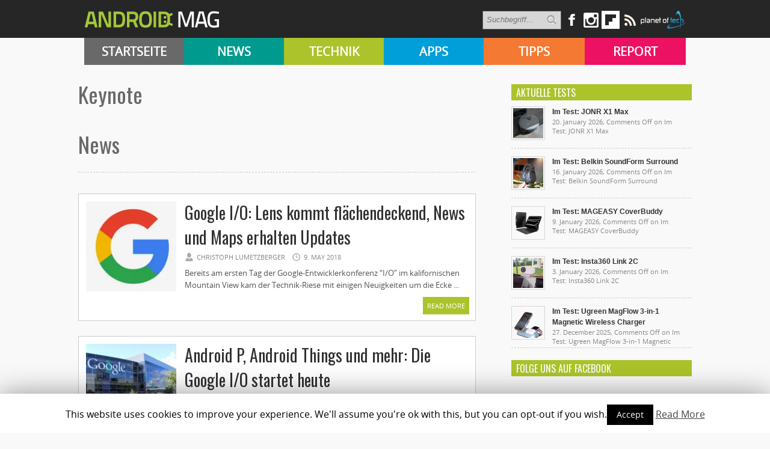

--- FILE ---
content_type: text/html; charset=UTF-8
request_url: https://androidmag.de/tag/keynote/
body_size: 13165
content:
<!DOCTYPE html>
<html lang="en-US">
<head>

    <!-- NETZ-ATHLETEN -->
    <script type="text/javascript" src="//s.adadapter.netzathleten-media.de/API-1.0/NA-828411-1/naMediaAd.js"></script>
    
    <!-- other libraries following here -->
    <script type="text/javascript">
            naMediaAd.setValue("homesite", false);
            naMediaAd.setValue("forum", false); // in Forenbereichen die Kommentarstriche vor namediaAd entfernen, ansonsten auf ("forum", false) stellen
        // hier k�nnen weitere Parameter wie Zonen und Keywords angelegt werden (siehe dazu die Dokumentation).
    </script>
    
    
<meta property="fb:pages" content="166838533379470" />

<meta http-equiv="content-type" content="text/html; charset=utf-8" />
<META name="ROBOTS" content="INDEX,FOLLOW">
<meta name="revisit-after" content="3 days">

<!--
<title> keynote Archive - Androidmag</title>
-->

    <title>keynote Archive - Androidmag</title>
 
<link rel="stylesheet" href="https://androidmag.de/wp-content/themes/Avenue2/style.css" type="text/css" />
<link rel="stylesheet" href="https://androidmag.de/wp-content/themes/Avenue2/js/colorbox/colorbox.css" type="text/css" />
<link href='https://fonts.googleapis.com/css?family=Open+Sans:400,600,700,800,300|Oswald:400,700,300' rel='stylesheet' type='text/css'>


<link rel="icon" type="image/png" href="https://androidmag.de/wp-content/uploads/2016/01/favicon.png" />


<!-- This site is optimized with the Yoast SEO plugin v3.0.7 - https://yoast.com/wordpress/plugins/seo/ -->
<link rel="canonical" href="https://androidmag.de/tag/keynote/" />
<link rel="next" href="https://androidmag.de/tag/keynote/page/2/" />
<!-- / Yoast SEO plugin. -->

<link rel="alternate" type="application/rss+xml" title="Androidmag &raquo; Feed" href="https://androidmag.de/feed/" />
<link rel="alternate" type="application/rss+xml" title="Androidmag &raquo; Comments Feed" href="https://androidmag.de/comments/feed/" />
<link rel="alternate" type="application/rss+xml" title="Androidmag &raquo; keynote Tag Feed" href="https://androidmag.de/tag/keynote/feed/" />
		<script type="text/javascript">
			window._wpemojiSettings = {"baseUrl":"https:\/\/s.w.org\/images\/core\/emoji\/72x72\/","ext":".png","source":{"concatemoji":"https:\/\/androidmag.de\/wp-includes\/js\/wp-emoji-release.min.js?ver=4.4.17"}};
			!function(a,b,c){function d(a){var c,d,e,f=b.createElement("canvas"),g=f.getContext&&f.getContext("2d"),h=String.fromCharCode;return g&&g.fillText?(g.textBaseline="top",g.font="600 32px Arial","flag"===a?(g.fillText(h(55356,56806,55356,56826),0,0),f.toDataURL().length>3e3):"diversity"===a?(g.fillText(h(55356,57221),0,0),c=g.getImageData(16,16,1,1).data,g.fillText(h(55356,57221,55356,57343),0,0),c=g.getImageData(16,16,1,1).data,e=c[0]+","+c[1]+","+c[2]+","+c[3],d!==e):("simple"===a?g.fillText(h(55357,56835),0,0):g.fillText(h(55356,57135),0,0),0!==g.getImageData(16,16,1,1).data[0])):!1}function e(a){var c=b.createElement("script");c.src=a,c.type="text/javascript",b.getElementsByTagName("head")[0].appendChild(c)}var f,g;c.supports={simple:d("simple"),flag:d("flag"),unicode8:d("unicode8"),diversity:d("diversity")},c.DOMReady=!1,c.readyCallback=function(){c.DOMReady=!0},c.supports.simple&&c.supports.flag&&c.supports.unicode8&&c.supports.diversity||(g=function(){c.readyCallback()},b.addEventListener?(b.addEventListener("DOMContentLoaded",g,!1),a.addEventListener("load",g,!1)):(a.attachEvent("onload",g),b.attachEvent("onreadystatechange",function(){"complete"===b.readyState&&c.readyCallback()})),f=c.source||{},f.concatemoji?e(f.concatemoji):f.wpemoji&&f.twemoji&&(e(f.twemoji),e(f.wpemoji)))}(window,document,window._wpemojiSettings);
		</script>
		<style type="text/css">
img.wp-smiley,
img.emoji {
	display: inline !important;
	border: none !important;
	box-shadow: none !important;
	height: 1em !important;
	width: 1em !important;
	margin: 0 .07em !important;
	vertical-align: -0.1em !important;
	background: none !important;
	padding: 0 !important;
}
</style>
<link rel='stylesheet' id='cookie-law-info-css'  href='https://androidmag.de/wp-content/plugins/cookie-law-info/public/css/cookie-law-info-public.css?ver=1.8.2' type='text/css' media='all' />
<link rel='stylesheet' id='cookie-law-info-gdpr-css'  href='https://androidmag.de/wp-content/plugins/cookie-law-info/public/css/cookie-law-info-gdpr.css?ver=1.8.2' type='text/css' media='all' />
<link rel='stylesheet' id='msl-main-css'  href='https://androidmag.de/wp-content/plugins/master-slider/public/assets/css/masterslider.main.css?ver=3.5.3' type='text/css' media='all' />
<link rel='stylesheet' id='msl-custom-css'  href='https://androidmag.de/wp-content/uploads/master-slider/custom.css?ver=2.5' type='text/css' media='all' />
<link rel='stylesheet' id='jetpack_css-css'  href='https://androidmag.de/wp-content/plugins/jetpack/css/jetpack.css?ver=4.1.4' type='text/css' media='all' />
<script type='text/javascript' src='https://ajax.googleapis.com/ajax/libs/jquery/3.1.0/jquery.min.js?ver=3.1.0'></script>
<script type='text/javascript' src='https://androidmag.de/wp-content/themes/Avenue2/js/jcarousellite_1.0.1.pack.js?ver=4.4.17'></script>
<script type='text/javascript' src='https://androidmag.de/wp-content/themes/Avenue2/js/jquery.nivo.slider.pack.js?ver=4.4.17'></script>
<script type='text/javascript'>
/* <![CDATA[ */
var AvenueVars = {"ajaxUrl":"https:\/\/androidmag.de\/wp-admin\/admin-ajax.php"};
/* ]]> */
</script>
<script type='text/javascript' src='https://androidmag.de/wp-content/themes/Avenue2/js/scripts.js?ver=4.4.17'></script>
<script type='text/javascript'>
/* <![CDATA[ */
var Cli_Data = {"nn_cookie_ids":[],"cookielist":[]};
var log_object = {"ajax_url":"https:\/\/androidmag.de\/wp-admin\/admin-ajax.php"};
/* ]]> */
</script>
<script type='text/javascript' src='https://androidmag.de/wp-content/plugins/cookie-law-info/public/js/cookie-law-info-public.js?ver=1.8.2'></script>
<script type='text/javascript' src='https://androidmag.de/wp-content/plugins/wp-hide-post/public/js/wp-hide-post-public.js?ver=2.0.10'></script>
<link rel='https://api.w.org/' href='https://androidmag.de/wp-json/' />
<link rel="EditURI" type="application/rsd+xml" title="RSD" href="https://androidmag.de/xmlrpc.php?rsd" />
<link rel="wlwmanifest" type="application/wlwmanifest+xml" href="https://androidmag.de/wp-includes/wlwmanifest.xml" /> 
<meta name="generator" content="WordPress 4.4.17" />
<script>var ms_grabbing_curosr = 'https://androidmag.de/wp-content/plugins/master-slider/public/assets/css/common/grabbing.cur', ms_grab_curosr = 'https://androidmag.de/wp-content/plugins/master-slider/public/assets/css/common/grab.cur';</script>
<meta name="generator" content="MasterSlider 3.5.3 - Responsive Touch Image Slider | avt.li/msf" />
<style data-context="foundation-flickity-css">/*! Flickity v2.0.2
http://flickity.metafizzy.co
---------------------------------------------- */.flickity-enabled{position:relative}.flickity-enabled:focus{outline:0}.flickity-viewport{overflow:hidden;position:relative;height:100%}.flickity-slider{position:absolute;width:100%;height:100%}.flickity-enabled.is-draggable{-webkit-tap-highlight-color:transparent;tap-highlight-color:transparent;-webkit-user-select:none;-moz-user-select:none;-ms-user-select:none;user-select:none}.flickity-enabled.is-draggable .flickity-viewport{cursor:move;cursor:-webkit-grab;cursor:grab}.flickity-enabled.is-draggable .flickity-viewport.is-pointer-down{cursor:-webkit-grabbing;cursor:grabbing}.flickity-prev-next-button{position:absolute;top:50%;width:44px;height:44px;border:none;border-radius:50%;background:#fff;background:hsla(0,0%,100%,.75);cursor:pointer;-webkit-transform:translateY(-50%);transform:translateY(-50%)}.flickity-prev-next-button:hover{background:#fff}.flickity-prev-next-button:focus{outline:0;box-shadow:0 0 0 5px #09f}.flickity-prev-next-button:active{opacity:.6}.flickity-prev-next-button.previous{left:10px}.flickity-prev-next-button.next{right:10px}.flickity-rtl .flickity-prev-next-button.previous{left:auto;right:10px}.flickity-rtl .flickity-prev-next-button.next{right:auto;left:10px}.flickity-prev-next-button:disabled{opacity:.3;cursor:auto}.flickity-prev-next-button svg{position:absolute;left:20%;top:20%;width:60%;height:60%}.flickity-prev-next-button .arrow{fill:#333}.flickity-page-dots{position:absolute;width:100%;bottom:-25px;padding:0;margin:0;list-style:none;text-align:center;line-height:1}.flickity-rtl .flickity-page-dots{direction:rtl}.flickity-page-dots .dot{display:inline-block;width:10px;height:10px;margin:0 8px;background:#333;border-radius:50%;opacity:.25;cursor:pointer}.flickity-page-dots .dot.is-selected{opacity:1}</style><style data-context="foundation-slideout-css">.slideout-menu{position:fixed;left:0;top:0;bottom:0;right:auto;z-index:0;width:256px;overflow-y:auto;-webkit-overflow-scrolling:touch;display:none}.slideout-menu.pushit-right{left:auto;right:0}.slideout-panel{position:relative;z-index:1;will-change:transform}.slideout-open,.slideout-open .slideout-panel,.slideout-open body{overflow:hidden}.slideout-open .slideout-menu{display:block}.pushit{display:none}</style>
<link rel='dns-prefetch' href='//v0.wordpress.com'>
<link rel='dns-prefetch' href='//i0.wp.com'>
<link rel='dns-prefetch' href='//i1.wp.com'>
<link rel='dns-prefetch' href='//i2.wp.com'>
<style type='text/css'>img#wpstats{display:none}</style>		<script type="text/javascript">
			var cli_flush_cache=1;
		</script>
		<style>.ios7.web-app-mode.has-fixed header{ background-color: rgba(45,53,63,.88);}</style>
<script type='text/javascript'>
jQuery(window).on('load',function() {
	// Implementation of Nivo Slider
    jQuery('#slider').nivoSlider({
		effect: 'fade',
		pauseTime: '3000',
        controlNavThumbs: true,
        controlNavThumbsFromRel: true,
        directionNav: false,
        directionNavHide: false,
        captionOpacity: false
	});

	jQuery('.nivo-control').each(function() {
		jQuery('<div class="overlay">').appendTo(this);
	});
});
</script>



<style type='text/css'>
<body { background:#F6F6F6 url('https://androidmag.de/wp-content/themes/Avenue2/images/patterns/pattern6.png') repeat; }
.arrows { color:#d00000; }
.block-arrows, .block-arrows a { color:#d00000; }
.meta-arrow { font-size:16px; color:#d00000; }
.tweets a, .textwidget a { color:#d00000; }

</style>


 


<!-- Facebook Pixel Code -->
<script>
!function(f,b,e,v,n,t,s){if(f.fbq)return;n=f.fbq=function(){n.callMethod?
n.callMethod.apply(n,arguments):n.queue.push(arguments)};if(!f._fbq)f._fbq=n;
n.push=n;n.loaded=!0;n.version='2.0';n.queue=[];t=b.createElement(e);t.async=!0;
t.src=v;s=b.getElementsByTagName(e)[0];s.parentNode.insertBefore(t,s)}(window,
document,'script','https://connect.facebook.net/en_US/fbevents.js');

fbq('init', '244450995748055');
fbq('track', "PageView");</script>
<noscript><img height="1" width="1" style="display:none"
src="https://www.facebook.com/tr?id=244450995748055&ev=PageView&noscript=1"
/></noscript>
<!-- End Facebook Pixel Code -->

<!-- Global site tag (gtag.js) - Google Analytics -->
<script async src="https://www.googletagmanager.com/gtag/js?id=UA-23894217-1"></script>
<script>
  window.dataLayer = window.dataLayer || [];
  function gtag(){dataLayer.push(arguments);}
  gtag('js', new Date());

  gtag('config', 'UA-23894217-1');
</script>

<!-- Google Ads Code -->
<script async src="https://pagead2.googlesyndication.com/pagead/js/adsbygoogle.js?client=ca-pub-3110275674793530" crossorigin="anonymous"></script>

</head>



<body class="archive tag tag-keynote tag-2735 _masterslider _ms_version_3.5.3" style="background-color:#fff;">
	<a name='top'></a>
    
	<!-- KOPFZEILE -->
    <div id="header">
	
            
         
              
            <!-- LOGO BALKEN  -->    
            <div id="logobalken">           
                <div id="logo">
                    <a href='https://androidmag.de'><img src="https://androidmag.de/wp-content/themes/Avenue2/images/logo.png" alt="Androidmag.de" title="Androidmag.de" /></a>
                </div>
                
                <!-- LOGOBALKEN RECHTS -->
                <div id="kopfzeile_right" style="width:730px !important">
                    <!--
                    <div id="kopfzeile_sublinks">
                        <ul>
                            <li><a href="//www.androidmag.de/magazine/">Magazine</a></li>
                            <li><a href="//www.androidmag.de/shop/" target="_blank">Shop</a></li>
                            <li><a href="https://play.google.com/store/newsstand/details/Android_Magazin?id=CAowgPWdCQ&hl=de" target="_blank">Google Play Kiosk</a></li>
                            <li><a href="https://androidmag.myshopify.com/collections/jahresabo" target="_blank"  style="color:#f0ff00 !important">Abo</a></li>
                        </ul>     
                    </div>
                    -->

                    <!-- SOCIAL-->
                    
                    <div id="kopfzeile_social">
                        <div style="float:left">
                        <form method="get" id="searchform" action="https://androidmag.de/">
                            <input type="text" name="s" id="s" value="Suchbegriff..." onfocus='if (this.value == "Suchbegriff...") { this.value = ""; }' onblur='if (this.value == "") { this.value = "Suchbegriff..."; }' />
                            <input type="image" src="https://androidmag.de/wp-content/themes/Avenue2/images/search-button.png" value="" id="search-button">
                        </form>
                        </div>
                    
                        <a href="https://www.facebook.com/smartphonemag.de" target="_blank" class="facebook_link"><img src="https://androidmag.de/wp-content/themes/Avenue2/images/icons/facebook.png" onmouseover="this.src='https://androidmag.de/wp-content/themes/Avenue2/images/icons/facebook_hover.png';" onmouseout="this.src='https://androidmag.de/wp-content/themes/Avenue2/images/icons/facebook.png';"/></a>
                        
                         <div class="facebook_wrapper">   
							<iframe src="//www.facebook.com/plugins/likebox.php?href=http%3A%2F%2Fwww.facebook.com%2Fandroidmagazin&amp;width=292&amp;height=290&amp;show_faces=true&amp;colorscheme=light&amp;stream=false&amp;border_color&amp;header=true" scrolling="no" frameborder="0" style="border:none; overflow:hidden; width:292px; height:290px;" allowTransparency="true"></iframe>
                        </div>
						
						<a href="https://www.instagram.com/smartphonemag/" target="_blank"><img src="https://androidmag.de/wp-content/themes/Avenue2/images/icons/instagram.png" onmouseover="this.src='https://androidmag.de/wp-content/themes/Avenue2/images/icons/instagram_hover.png';" onmouseout="this.src='https://androidmag.de/wp-content/themes/Avenue2/images/icons/instagram.png';"/></a>
                        
                        

                        <div class="g_plus_wrapper">   
							<script type="text/javascript" src="https://apis.google.com/js/plusone.js">{lang: 'de'}</script>
                            <div class="g-plus" data-width="292" data-href="//plus.google.com/100786330883921443386?rel=publisher"></div>
                        </div>



<a target=_blank href="https://flipboard.com?utm_campaign=widgets&utm_source=logo&utm_medium=web"><img src="//cdn.flipboard.com/badges/flipboard_swst.png" alt="Flipboard" /></a>

                        
                        <a href="//www.androidmag.de/feed" target="_blank" class=""><img src="https://androidmag.de/wp-content/themes/Avenue2/images/icons/rss.png" onmouseover="this.src='https://androidmag.de/wp-content/themes/Avenue2/images/icons/rss_hover.png';" onmouseout="this.src='https://androidmag.de/wp-content/themes/Avenue2/images/icons/rss.png';"/></a>
			<a href="//www.planetoftech.de/" target="_blank"><img src="https://androidmag.de/wp-content/themes/Avenue2/images/techlogos/pot_logo_RGB_all_30px.png"></a>
                        
                    </div><!-- SOCIAL ENDE-->
                    
                </div><!-- LOGOBALKEN RECHTS ENDE -->   
                           
            </div><!-- LOGOBALKEN ENDE --> 
         

         <!-- NAVIBALKEN -->
         <div id="navibalken" style="background-color:#000;">
                <div id="navibalken_content">
                    <div id="navigation">
                   		<div class="menu-header"><ul id="menu-menue" class="menu"><li id="menu-item-53935" class="menu-item menu-item-type-custom menu-item-object-custom menu-item-53935"><a href="http://www.androidmag.de/">Startseite</a></li>
<li id="menu-item-141465" class="menu-item menu-item-type-taxonomy menu-item-object-category menu-item-141465"><a href="https://androidmag.de/category/news/">News</a></li>
<li id="menu-item-141466" class="menu-item menu-item-type-taxonomy menu-item-object-category menu-item-141466"><a href="https://androidmag.de/category/technik/">Technik</a></li>
<li id="menu-item-141467" class="menu-item menu-item-type-taxonomy menu-item-object-category menu-item-141467"><a href="https://androidmag.de/category/app-reviews/">Apps</a></li>
<li id="menu-item-141469" class="menu-item menu-item-type-taxonomy menu-item-object-category menu-item-141469"><a href="https://androidmag.de/category/tipps/">Tipps</a></li>
<li id="menu-item-141470" class="menu-item menu-item-type-taxonomy menu-item-object-category menu-item-141470"><a href="https://androidmag.de/category/report/">Report</a></li>
</ul></div>                                            </div>
                </div>
         </div><!-- NAVIBALKEN ENDE -->
      
    </div><!-- HEADER ENDE -->

    <!-- NETZATHLETEN -->
    <div id="ip_page_wrapper">
    <div id="ip_content_wrapper">
    
	<!-- BEGIN CONTENT WRAPPER -->
	<div id="wrapper" style="position:relative;overflow:visible;background-color:#fff;">
	
	    <div id="naMediaAd_LAYER">
			<script type="text/javascript">naMediaAd.includeAd("LAYER");</script>
		</div>
	
		<!-- ############# Skyscraper LINKS ############# -->
		           

            <!-- NETZATHLETEN -->
            <!--
            <div style="margin-top:0px; margin-left:-200px; position:fixed;" id="naMediaAd_SECOND_SKYSCRAPER">
              <script type="text/javascript">naMediaAd.includeAd("SECOND_SKYSCRAPER");</script>
            </div>
            -->
   
		        
    	<!-- ############# Skyscraper RECHTS############# -->
                	
            
            <!-- NETZATHLETEN -->
            <div style="margin-top:0px; margin-left:1040px; position:fixed;" id="naMediaAd_WIDE_SKYSCRAPER">
              <script type="text/javascript">naMediaAd.includeAd("WIDE_SKYSCRAPER");</script>
            </div>
        		<!-- SKYSCRAPER ENDE --> 
        
        
        


    
    
		<!-- BEGIN WRAPPER-CONTENT -->
		<div id="wrapper-content" style="padding-top:0px; padding-bottom:0px;">
		
	</div>
			
            
            
            
			<!-- BEGIN HEADER-TOP -->
			            <!-- END HEADER-TOP -->


<style type="text/css">
h1:first-letter {
	text-transform:capitalize
}
</style>

<!-- TAG EINLEITUNGSTEXTE -->              
 
 
 <!-- ENDE TAG EINLEITUNGSTEXTE -->

			<!-- BEGIN MAIN -->
			<div id="main">
				
				<div class="block archive">

                  <!-- Einleitungsbox -->	
                    <div class="einleitungsbox">
                        <h1 class="einleitungsbox_titel" style="color:#696969;">keynote</h1>
                        <div class="cat_text">
							                        </div>
                        
                        <!-- Galaxy-Bühne -->
                                            </div>
        
        
                	<div style="clear:both"></div>
                    
                    
                    <h1 class="einleitungsbox_titel" style="color:#696969; margin-top:30px">News</h1>
                 	<div id="divider">    
                    </div>

					
					
					<!-- BLOGROLL START -->
					
					<div id="post-163881" class="block-item-big post-163881 post type-post status-publish format-standard has-post-thumbnail hentry category-allgemein tag-assistant tag-entwicklerkonferenz tag-google tag-io tag-keynote tag-lens tag-maps">
																								<div class="block-image"><a href='https://androidmag.de/allgemein/google-io-google-lens-kommt-flaechendeckend/' title='Google I/O: Lens kommt flächendeckend, News und Maps erhalten Updates'><img src="https://i0.wp.com/androidmag.de/wp-content/uploads/2016/12/google-logo.jpg?resize=160%2C160&ssl=1" alt="Google I/O: Lens kommt flächendeckend, News und Maps erhalten Updates" width='150' height='150' /></a></div>
												
						<div style="margin-left:165px;">
						
							<h2><a href='https://androidmag.de/allgemein/google-io-google-lens-kommt-flaechendeckend/' title='Google I/O: Lens kommt flächendeckend, News und Maps erhalten Updates'>Google I/O: Lens kommt flächendeckend, News und Maps erhalten Updates</a></h2>
							
							<!-- Rating Score Stars -->
														
							<span class="block-meta">
								<span class="heading-author">Christoph Lumetzberger</span> 
								<span class="heading-date">9. May 2018</span>
								<span class="heading-comments"><span>Comments Off<span class="screen-reader-text"> on Google I/O: Lens kommt flächendeckend, News und Maps erhalten Updates</span></span></span>
							</span>
							<p>Bereits am ersten Tag der Google-Entwicklerkonferenz &#8220;I/O&#8221; im kalifornischen Mountain View kam der Technik-Riese mit einigen Neuigkeiten um die Ecke ...</p>
							<a href='https://androidmag.de/allgemein/google-io-google-lens-kommt-flaechendeckend/' title='Google I/O: Lens kommt flächendeckend, News und Maps erhalten Updates' class="readmore">Read More <span class="block-arrows">&raquo;</span></a>
						
						</div>
						
					</div>

					
					<div id="post-163825" class="block-item-big post-163825 post type-post status-publish format-standard has-post-thumbnail hentry category-allgemein tag-android-p tag-android-things tag-google tag-io tag-keynote">
																								<div class="block-image"><a href='https://androidmag.de/allgemein/android-p-android-things-und-mehr-die-google-io-startet-heute/' title='Android P, Android Things und mehr: Die Google I/O startet heute'><img src="https://i1.wp.com/androidmag.de/wp-content/uploads/2017/01/Google-Vorstellungsgespraeche-02.jpg?resize=160%2C160&ssl=1" alt="Android P, Android Things und mehr: Die Google I/O startet heute" width='150' height='150' /></a></div>
												
						<div style="margin-left:165px;">
						
							<h2><a href='https://androidmag.de/allgemein/android-p-android-things-und-mehr-die-google-io-startet-heute/' title='Android P, Android Things und mehr: Die Google I/O startet heute'>Android P, Android Things und mehr: Die Google I/O startet heute</a></h2>
							
							<!-- Rating Score Stars -->
														
							<span class="block-meta">
								<span class="heading-author">Christoph Lumetzberger</span> 
								<span class="heading-date">8. May 2018</span>
								<span class="heading-comments"><span>Comments Off<span class="screen-reader-text"> on Android P, Android Things und mehr: Die Google I/O startet heute</span></span></span>
							</span>
							<p>In wenigen Stunden beginnt in Mountain View, Kalifornien, die jährliche Google-Entwicklerkonferenz. Zu dieser Keynote, die kurz &#8220;I/O&#8221; genannt wird, lädt Google jährlich Entwickler und Partner aus aller Welt. Technik-Fans rund um den Globus blicken ...</p>
							<a href='https://androidmag.de/allgemein/android-p-android-things-und-mehr-die-google-io-startet-heute/' title='Android P, Android Things und mehr: Die Google I/O startet heute' class="readmore">Read More <span class="block-arrows">&raquo;</span></a>
						
						</div>
						
					</div>

					
					<div id="post-151578" class="block-item-big post-151578 post type-post status-publish format-standard has-post-thumbnail hentry category-branchen-news tag-apple tag-iphone tag-iphone7 tag-keynote">
																								<div class="block-image"><a href='https://androidmag.de/news/branchen-news/frage-des-tages-werdet-ihr-die-praesentation-des-iphone-7-verfolgen/' title='Frage des Tages: Werdet ihr die Präsentation des iPhone 7 verfolgen?'><img src="https://i1.wp.com/androidmag.de/wp-content/uploads/2016/06/Konzeptdesign-zum-iPhone-7-Pro.jpg?resize=160%2C160&ssl=1" alt="Frage des Tages: Werdet ihr die Präsentation des iPhone 7 verfolgen?" width='150' height='150' /></a></div>
												
						<div style="margin-left:165px;">
						
							<h2><a href='https://androidmag.de/news/branchen-news/frage-des-tages-werdet-ihr-die-praesentation-des-iphone-7-verfolgen/' title='Frage des Tages: Werdet ihr die Präsentation des iPhone 7 verfolgen?'>Frage des Tages: Werdet ihr die Präsentation des iPhone 7 verfolgen?</a></h2>
							
							<!-- Rating Score Stars -->
														
							<span class="block-meta">
								<span class="heading-author">Michael Kaufmann</span> 
								<span class="heading-date">6. September 2016</span>
								<span class="heading-comments"><a href="https://androidmag.de/news/branchen-news/frage-des-tages-werdet-ihr-die-praesentation-des-iphone-7-verfolgen/#respond">0</a></span>
							</span>
							<p>Stimme jetzt ab und sag uns deine Meinung! ...</p>
							<a href='https://androidmag.de/news/branchen-news/frage-des-tages-werdet-ihr-die-praesentation-des-iphone-7-verfolgen/' title='Frage des Tages: Werdet ihr die Präsentation des iPhone 7 verfolgen?' class="readmore">Read More <span class="block-arrows">&raquo;</span></a>
						
						</div>
						
					</div>

					
					<div id="post-147130" class="block-item-big post-147130 post type-post status-publish format-standard has-post-thumbnail hentry category-branchen-news tag-android tag-apple tag-features tag-keynote tag-wwdc">
																								<div class="block-image"><a href='https://androidmag.de/news/branchen-news/wwdc-so-hat-sich-apple-von-android-inspirieren-lassen/' title='WWDC: So hat sich Apple von Android inspirieren lassen'><img src="https://i1.wp.com/androidmag.de/wp-content/uploads/2016/01/apple-logo-cc-lizenz-flickr-marco-paköeningrat.jpg?resize=150%2C150&ssl=1" alt="WWDC: So hat sich Apple von Android inspirieren lassen" width='150' height='150' /></a></div>
												
						<div style="margin-left:165px;">
						
							<h2><a href='https://androidmag.de/news/branchen-news/wwdc-so-hat-sich-apple-von-android-inspirieren-lassen/' title='WWDC: So hat sich Apple von Android inspirieren lassen'>WWDC: So hat sich Apple von Android inspirieren lassen</a></h2>
							
							<!-- Rating Score Stars -->
														
							<span class="block-meta">
								<span class="heading-author">Oliver Janko</span> 
								<span class="heading-date">14. June 2016</span>
								<span class="heading-comments"><a href="https://androidmag.de/news/branchen-news/wwdc-so-hat-sich-apple-von-android-inspirieren-lassen/#respond">0</a></span>
							</span>
							<p>Gestern fand die Keynote des WWDC, der hauseigenen Messe von Apple, statt. Vorgestellt wurden einige Neuerungen &#8211; zumindest für Apple. Aufmerksame Android-Nutzer werden bemerkt haben, dass die meisten neuen Features der Cupertino auf Android ...</p>
							<a href='https://androidmag.de/news/branchen-news/wwdc-so-hat-sich-apple-von-android-inspirieren-lassen/' title='WWDC: So hat sich Apple von Android inspirieren lassen' class="readmore">Read More <span class="block-arrows">&raquo;</span></a>
						
						</div>
						
					</div>

					
					<div id="post-146821" class="block-item-big post-146821 post type-post status-publish format-standard has-post-thumbnail hentry category-news tag-apple tag-fails tag-keynote tag-pannen tag-steve-jobs">
																								<div class="block-image"><a href='https://androidmag.de/news/steve-jobs-praesentations-fails/' title='Steve Jobs &#8211; Keynote Fails'><img src="https://i2.wp.com/androidmag.de/wp-content/uploads/2014/03/steve-jobs-iphone-4-vorstellung.jpg?resize=160%2C160&ssl=1" alt="Steve Jobs &#8211; Keynote Fails" width='150' height='150' /></a></div>
												
						<div style="margin-left:165px;">
						
							<h2><a href='https://androidmag.de/news/steve-jobs-praesentations-fails/' title='Steve Jobs &#8211; Keynote Fails'>Steve Jobs &#8211; Keynote Fails</a></h2>
							
							<!-- Rating Score Stars -->
														
							<span class="block-meta">
								<span class="heading-author">Redaktion</span> 
								<span class="heading-date">8. June 2016</span>
								<span class="heading-comments"><a href="https://androidmag.de/news/steve-jobs-praesentations-fails/#respond">0</a></span>
							</span>
							<p>Auch bei Apple funktionierte nicht immer alles reibungslos. Die Reaktionen des Apple Gründers auf etwaige Fehler und Pannen bei den sogenannten Keynotes des US-Konzerns waren äußerst sehenswert. Da bewies Steve Jobs&#8217; oftmals Humor. Aber siehe selbst ...</p>
							<a href='https://androidmag.de/news/steve-jobs-praesentations-fails/' title='Steve Jobs &#8211; Keynote Fails' class="readmore">Read More <span class="block-arrows">&raquo;</span></a>
						
						</div>
						
					</div>

					
					<div id="post-142939" class="block-item-big post-142939 post type-post status-publish format-standard has-post-thumbnail hentry category-branchen-news category-technik-news tag-android tag-apple tag-apple-watch tag-ios tag-ios-9 tag-ipad tag-ipad-pro tag-iphone tag-iphone-5s tag-iphone-6s tag-iphone-se tag-keynote tag-smartwatch">
																								<div class="block-image"><a href='https://androidmag.de/news/technik-news/apple-special-event-neues-iphone-apple-watch-guenstiger-kleines-ipad-pro/' title='Apple begeistert mit Neuheiten beim Apple Special Event'><img src="https://i2.wp.com/androidmag.de/wp-content/uploads/2016/03/Apple-Special-Event-01.jpg?resize=160%2C160&ssl=1" alt="Apple begeistert mit Neuheiten beim Apple Special Event" width='150' height='150' /></a></div>
												
						<div style="margin-left:165px;">
						
							<h2><a href='https://androidmag.de/news/technik-news/apple-special-event-neues-iphone-apple-watch-guenstiger-kleines-ipad-pro/' title='Apple begeistert mit Neuheiten beim Apple Special Event'>Apple begeistert mit Neuheiten beim Apple Special Event</a></h2>
							
							<!-- Rating Score Stars -->
														
							<span class="block-meta">
								<span class="heading-author">Hartmut Schumacher</span> 
								<span class="heading-date">22. March 2016</span>
								<span class="heading-comments"><a href="https://androidmag.de/news/technik-news/apple-special-event-neues-iphone-apple-watch-guenstiger-kleines-ipad-pro/#respond">0</a></span>
							</span>
							<p>Apple stellt neue Produkte und neue Preise vor – und macht sich über Android lustig ...</p>
							<a href='https://androidmag.de/news/technik-news/apple-special-event-neues-iphone-apple-watch-guenstiger-kleines-ipad-pro/' title='Apple begeistert mit Neuheiten beim Apple Special Event' class="readmore">Read More <span class="block-arrows">&raquo;</span></a>
						
						</div>
						
					</div>

					
					<div id="post-131176" class="block-item-big post-131176 post type-post status-publish format-standard has-post-thumbnail hentry category-apps-news tag-abo tag-apple tag-apple-music tag-keynote tag-musik tag-spotify tag-streaming tag-wwdc">
																								<div class="block-image"><a href='https://androidmag.de/news/apps-news/apple-music-apple-stellt-eigenen-musik-streamingdienst-vor/' title='Apple Music: Apple stellt eigenen Musik-Streamingdienst vor'><img src="https://i0.wp.com/androidmag.de/wp-content/uploads/2015/06/apple-music-main.jpg?resize=160%2C160&ssl=1" alt="Apple Music: Apple stellt eigenen Musik-Streamingdienst vor" width='150' height='150' /></a></div>
												
						<div style="margin-left:165px;">
						
							<h2><a href='https://androidmag.de/news/apps-news/apple-music-apple-stellt-eigenen-musik-streamingdienst-vor/' title='Apple Music: Apple stellt eigenen Musik-Streamingdienst vor'>Apple Music: Apple stellt eigenen Musik-Streamingdienst vor</a></h2>
							
							<!-- Rating Score Stars -->
														
							<span class="block-meta">
								<span class="heading-author">Oliver Janko</span> 
								<span class="heading-date">9. June 2015</span>
								<span class="heading-comments"><a href="https://androidmag.de/news/apps-news/apple-music-apple-stellt-eigenen-musik-streamingdienst-vor/#respond">0</a></span>
							</span>
							<p>Apple hat gestern im Rahmen des WWDC einen eigenen Musik-Streamingdienst präsentiert, genannt schlichtweg Apple Music. Das Angebot erinnert stark an Spotify und Co., Apple will laut eigener Aussage aber &#8220;ein neues Kapitel&#8221; am Musikmarkt ...</p>
							<a href='https://androidmag.de/news/apps-news/apple-music-apple-stellt-eigenen-musik-streamingdienst-vor/' title='Apple Music: Apple stellt eigenen Musik-Streamingdienst vor' class="readmore">Read More <span class="block-arrows">&raquo;</span></a>
						
						</div>
						
					</div>

					
					<div id="post-130761" class="block-item-big post-130761 post type-post status-publish format-standard has-post-thumbnail hentry category-branchen-news tag-android-one tag-android-wear tag-brillo tag-cardboard tag-gmail tag-google tag-io tag-inbox tag-keynote tag-langweiler tag-langweilig tag-reality tag-schlecht tag-virtual">
																								<div class="block-image"><a href='https://androidmag.de/news/branchen-news/die-google-io-2015-im-rueckblick-eine-show-fuer-langweiler/' title='Die Google I/O 2015 im Rückblick: Eine Show für Langweiler'><img src="https://i1.wp.com/androidmag.de/wp-content/uploads/2015/05/Google_IO_schlafen_iStock_000005896614Medium.jpg?resize=160%2C160&ssl=1" alt="Die Google I/O 2015 im Rückblick: Eine Show für Langweiler" width='150' height='150' /></a></div>
												
						<div style="margin-left:165px;">
						
							<h2><a href='https://androidmag.de/news/branchen-news/die-google-io-2015-im-rueckblick-eine-show-fuer-langweiler/' title='Die Google I/O 2015 im Rückblick: Eine Show für Langweiler'>Die Google I/O 2015 im Rückblick: Eine Show für Langweiler</a></h2>
							
							<!-- Rating Score Stars -->
														
							<span class="block-meta">
								<span class="heading-author">Redaktion</span> 
								<span class="heading-date">29. May 2015</span>
								<span class="heading-comments"><a href="https://androidmag.de/news/branchen-news/die-google-io-2015-im-rueckblick-eine-show-fuer-langweiler/#respond">0</a></span>
							</span>
							<p>Gestern hat in San Francisco die große Entwicklerkonferenz Google I/O ihre Pforten geöffnet. Gleich einmal vorweg: Selten war eine Keynote so langweilig wie gestern ...</p>
							<a href='https://androidmag.de/news/branchen-news/die-google-io-2015-im-rueckblick-eine-show-fuer-langweiler/' title='Die Google I/O 2015 im Rückblick: Eine Show für Langweiler' class="readmore">Read More <span class="block-arrows">&raquo;</span></a>
						
						</div>
						
					</div>

					
					<div id="post-127739" class="block-item-big post-127739 post type-post status-publish format-standard has-post-thumbnail hentry category-branchen-news tag-android tag-apps-2 tag-apps-world tag-entwickler tag-keynote tag-sicherheit tag-speakers tag-vorteil tag-vortragend tag-vortragende">
																								<div class="block-image"><a href='https://androidmag.de/news/branchen-news/apps-world-berlin-alle-infos-und-preise-zur-groessten-entwickler-konferenz-deutschlands/' title='Apps World Berlin: Alle Infos und Preise zur größten Entwickler-Konferenz Deutschlands'><img src="https://i0.wp.com/androidmag.de/wp-content/uploads/2015/03/androidmag_apps_world_main.jpg?resize=160%2C160&ssl=1" alt="Apps World Berlin: Alle Infos und Preise zur größten Entwickler-Konferenz Deutschlands" width='150' height='150' /></a></div>
												
						<div style="margin-left:165px;">
						
							<h2><a href='https://androidmag.de/news/branchen-news/apps-world-berlin-alle-infos-und-preise-zur-groessten-entwickler-konferenz-deutschlands/' title='Apps World Berlin: Alle Infos und Preise zur größten Entwickler-Konferenz Deutschlands'>Apps World Berlin: Alle Infos und Preise zur größten Entwickler-Konferenz Deutschlands</a></h2>
							
							<!-- Rating Score Stars -->
														
							<span class="block-meta">
								<span class="heading-author">Redaktion</span> 
								<span class="heading-date">7. April 2015</span>
								<span class="heading-comments"><a href="https://androidmag.de/news/branchen-news/apps-world-berlin-alle-infos-und-preise-zur-groessten-entwickler-konferenz-deutschlands/#respond">0</a></span>
							</span>
							<p>Am 22. und 23. April öffnet die größte Entwickler-Konferenz für Apps in Berlin ihre Pforten. Auf der Apps World Germany werden IT-Größen wie beispielsweise Apple-Mitgründer Steve Wozniak oder der Vize-Präsident von Rovio, den Machern von ...</p>
							<a href='https://androidmag.de/news/branchen-news/apps-world-berlin-alle-infos-und-preise-zur-groessten-entwickler-konferenz-deutschlands/' title='Apps World Berlin: Alle Infos und Preise zur größten Entwickler-Konferenz Deutschlands' class="readmore">Read More <span class="block-arrows">&raquo;</span></a>
						
						</div>
						
					</div>

					
					<div id="post-120460" class="block-item-big post-120460 post type-post status-publish format-standard has-post-thumbnail hentry category-technik-news tag-android tag-apple tag-cupertino tag-iphone tag-keynote tag-smartphone tag-tim-cook tag-umstieg tag-user tag-vorstellung">
																								<div class="block-image"><a href='https://androidmag.de/news/technik-news/tim-cook-denkt-dass-viele-android-nutzer-zum-iphone-6-wechseln-werden-umfrage/' title='Tim Cook denkt, dass viele Android Nutzer zum iPhone 6 wechseln werden (Umfrage)'><img src="https://i0.wp.com/androidmag.de/wp-content/uploads/2014/09/iphone_6_6_plus.jpg?resize=160%2C160&ssl=1" alt="Tim Cook denkt, dass viele Android Nutzer zum iPhone 6 wechseln werden (Umfrage)" width='150' height='150' /></a></div>
												
						<div style="margin-left:165px;">
						
							<h2><a href='https://androidmag.de/news/technik-news/tim-cook-denkt-dass-viele-android-nutzer-zum-iphone-6-wechseln-werden-umfrage/' title='Tim Cook denkt, dass viele Android Nutzer zum iPhone 6 wechseln werden (Umfrage)'>Tim Cook denkt, dass viele Android Nutzer zum iPhone 6 wechseln werden (Umfrage)</a></h2>
							
							<!-- Rating Score Stars -->
														
							<span class="block-meta">
								<span class="heading-author">Redaktion</span> 
								<span class="heading-date">11. September 2014</span>
								<span class="heading-comments"><a href="https://androidmag.de/news/technik-news/tim-cook-denkt-dass-viele-android-nutzer-zum-iphone-6-wechseln-werden-umfrage/#comments">2</a></span>
							</span>
							<p>Als eine der größten Veränderungen in der Geschichte von Apple hat Tim Cook, die neuen iPhones, Apple Pay und die Smartwatch angepriesen. In einem Interview mit dem Wall Street Journal lehnt sich der Apple ...</p>
							<a href='https://androidmag.de/news/technik-news/tim-cook-denkt-dass-viele-android-nutzer-zum-iphone-6-wechseln-werden-umfrage/' title='Tim Cook denkt, dass viele Android Nutzer zum iPhone 6 wechseln werden (Umfrage)' class="readmore">Read More <span class="block-arrows">&raquo;</span></a>
						
						</div>
						
					</div>

															
					
					
					<div style="margin-top:15px; float:left">
							<div class='pagination'><span class='current'>1</span><a href='https://androidmag.de/tag/keynote/page/2/' class='inactive' >2</a></div>
                        </div>
				
				</div>				
                

			</div>
			<!-- END MAIN -->
			
			<!-- BEGIN SIDEBAR -->
			<div id="sidebar">
			
				<div class="widget w1">		<!-- BEGIN WIDGET -->
		<h3 class="widget-title">Aktuelle Tests</h3>		
				
							
				<div class="block-item-small">
												<div class="block-image"><a href='https://androidmag.de/technik/im-test-jonr-x1-max/' title='Im Test: JONR X1 Max'><img src="https://i0.wp.com/androidmag.de/wp-content/uploads/2025/12/PXL_20250917_123627388_2.png?resize=50%2C50&ssl=1" alt="Im Test: JONR X1 Max"  width='50' height='50' /></a></div>
						<h2><a href='https://androidmag.de/technik/im-test-jonr-x1-max/' title='Im Test: JONR X1 Max'>Im Test: JONR X1 Max</a></h2>
			<span class="block-meta">20. January 2026, <span>Comments Off<span class="screen-reader-text"> on Im Test: JONR X1 Max</span></span></span>
		</div>
				<div class="block-item-small">
												<div class="block-image"><a href='https://androidmag.de/technik/im-test-belkin-soundform-surround/' title='Im Test: Belkin SoundForm Surround'><img src="https://i1.wp.com/androidmag.de/wp-content/uploads/2025/12/P1060843.png?resize=50%2C50&ssl=1" alt="Im Test: Belkin SoundForm Surround"  width='50' height='50' /></a></div>
						<h2><a href='https://androidmag.de/technik/im-test-belkin-soundform-surround/' title='Im Test: Belkin SoundForm Surround'>Im Test: Belkin SoundForm Surround</a></h2>
			<span class="block-meta">16. January 2026, <span>Comments Off<span class="screen-reader-text"> on Im Test: Belkin SoundForm Surround</span></span></span>
		</div>
				<div class="block-item-small">
												<div class="block-image"><a href='https://androidmag.de/technik/im-test-mageasy-coverbuddy/' title='Im Test: MAGEASY CoverBuddy'><img src="https://i2.wp.com/androidmag.de/wp-content/uploads/2025/12/Coverbuddy5.0_13__Black___07_8bd59d06-3c02-492c-95be-f9600c34dbe3_2048x.png?resize=50%2C50&ssl=1" alt="Im Test: MAGEASY CoverBuddy"  width='50' height='50' /></a></div>
						<h2><a href='https://androidmag.de/technik/im-test-mageasy-coverbuddy/' title='Im Test: MAGEASY CoverBuddy'>Im Test: MAGEASY CoverBuddy</a></h2>
			<span class="block-meta">9. January 2026, <span>Comments Off<span class="screen-reader-text"> on Im Test: MAGEASY CoverBuddy</span></span></span>
		</div>
				<div class="block-item-small">
												<div class="block-image"><a href='https://androidmag.de/technik/im-test-insta360-link-2c/' title='Im Test: Insta360 Link 2C'><img src="https://i0.wp.com/androidmag.de/wp-content/uploads/2025/12/PXL_20250817_144235858.MP_.png?resize=50%2C50&ssl=1" alt="Im Test: Insta360 Link 2C"  width='50' height='50' /></a></div>
						<h2><a href='https://androidmag.de/technik/im-test-insta360-link-2c/' title='Im Test: Insta360 Link 2C'>Im Test: Insta360 Link 2C</a></h2>
			<span class="block-meta">3. January 2026, <span>Comments Off<span class="screen-reader-text"> on Im Test: Insta360 Link 2C</span></span></span>
		</div>
				<div class="block-item-small">
												<div class="block-image"><a href='https://androidmag.de/allgemein/im-test-ugreen-magflow-3-in-1-magnetic-wireless-charger/' title='Im Test: Ugreen MagFlow 3-in-1 Magnetic Wireless Charger'><img src="https://i0.wp.com/androidmag.de/wp-content/uploads/2025/12/DSCF4876_1.png?resize=50%2C50&ssl=1" alt="Im Test: Ugreen MagFlow 3-in-1 Magnetic Wireless Charger"  width='50' height='50' /></a></div>
						<h2><a href='https://androidmag.de/allgemein/im-test-ugreen-magflow-3-in-1-magnetic-wireless-charger/' title='Im Test: Ugreen MagFlow 3-in-1 Magnetic Wireless Charger'>Im Test: Ugreen MagFlow 3-in-1 Magnetic Wireless Charger</a></h2>
			<span class="block-meta">27. December 2025, <span>Comments Off<span class="screen-reader-text"> on Im Test: Ugreen MagFlow 3-in-1 Magnetic Wireless Charger</span></span></span>
		</div>
				<!-- END WIDGET -->
		</div><div class="widget w1"><h3 class="widget-title">Folge uns auf Facebook</h3>			<div class="textwidget"><div id="fb-root"></div><script src="https://connect.facebook.net/en_US/all.js#xfbml=1"></script><fb:like-box href="https://www.facebook.com/smartphonemag.de/" width="292" show_faces="true" border_color="#ddd" stream="false" header="false"></fb:like-box></div>
		</div><div class="widget" style="display:none!important"><h3 class="widget-title Lesenswert">Lesenswert</h3>                                
               <div class="lesenswert_container" style="background-image:url(); margin-top:0px;">
               <a href="https://androidmag.de/tipps/wie-geht-das-wasserdichtigkeit/" title="Wie geht das?: Wasserdichtigkeit" style="width:300px; height:88px; display:block"></a>
                 <div class="lesenswert_textcontainer">
					<a href="https://androidmag.de/tipps/wie-geht-das-wasserdichtigkeit/" title="Wie geht das?: Wasserdichtigkeit">Wie geht das?: Wasserdichtigkeit</a>
                 </div>       
               </div>
		                                
               <div class="lesenswert_container" style="background-image:url(); margin-top:0px;">
               <a href="https://androidmag.de/tipps/einsteiger/spotify-tipp-lautsprecher-verwenden/" title="Spotify Tipp: Lautsprecher verwenden" style="width:300px; height:88px; display:block"></a>
                 <div class="lesenswert_textcontainer">
					<a href="https://androidmag.de/tipps/einsteiger/spotify-tipp-lautsprecher-verwenden/" title="Spotify Tipp: Lautsprecher verwenden">Spotify Tipp: Lautsprecher verwenden</a>
                 </div>       
               </div>
		                                
               <div class="lesenswert_container" style="background-image:url(); margin-top:0px;">
               <a href="https://androidmag.de/news/smartphone-verkaeufe-im-sinkflug/" title="Smartphone-Verkäufe im Sinkflug" style="width:300px; height:88px; display:block"></a>
                 <div class="lesenswert_textcontainer">
					<a href="https://androidmag.de/news/smartphone-verkaeufe-im-sinkflug/" title="Smartphone-Verkäufe im Sinkflug">Smartphone-Verkäufe im Sinkflug</a>
                 </div>       
               </div>
		                                
               <div class="lesenswert_container" style="background-image:url(); margin-top:0px;">
               <a href="https://androidmag.de/technik/ohrenschmaus-wir-kueren-die-besten-in-ear-kopfhoerer/" title="Ohrenschmaus: Wir küren die besten In-Ear-Kopfhörer" style="width:300px; height:88px; display:block"></a>
                 <div class="lesenswert_textcontainer">
					<a href="https://androidmag.de/technik/ohrenschmaus-wir-kueren-die-besten-in-ear-kopfhoerer/" title="Ohrenschmaus: Wir küren die besten In-Ear-Kopfhörer">Ohrenschmaus: Wir küren die besten In-Ear-Kopfhörer</a>
                 </div>       
               </div>
			       	
		 echo '</div>';
                            
<div class="widget w1">			<div class="textwidget"><!-- /36332007/rectangle_sidebar -->
<div id='div-gpt-ad-1447173532883-0' style='height:250px; width:300px;'>
<script type='text/javascript'>
googletag.cmd.push(function() { googletag.display('div-gpt-ad-1447173532883-0'); });
</script>
</div></div>
		</div><div class="widget w1">			<div class="textwidget"><div id="naMediaAd_MEDIUM_RECTANGLE">
  <script type="text/javascript">naMediaAd.includeAd("MEDIUM_RECTANGLE");</script>
</div>

</div>
		</div>				
			</div>
			<!-- END SIDEBAR -->			

		</div>
		<!-- END WRAPPER-CONTENT -->

	</div>
	<!-- END WRAPPER -->
    
    <!-- NETZATHLETEN -->
    </div>
    </div>
	
    
    
    <!-- BEGIN FOOTER -->
    <!-- <div style="position:absolute; bottom:0px; margin-left: 20px; margin-bottom:0px">
        <a href="http://www.androidmag.de/magazine/" title="Magazin probelesen!"><img src="https://androidmag.de/wp-content/themes/Avenue2/images/blog_footer_heftteaser.png" alt="Magazin probelesen!" title="Magazin probelesen!"  style="margin-bottom:-4px"/></a>
    </div>-->
    
		<div id="footer">
				<div id="footerleft">
                    <ul>
                    	<li><a href="http://www.androidmag.de/impressum/">Impressum</a></li>
                        <li><a href="http://www.androidmag.de/datenschutz/">Datenschutz</a></li>
                        <li><a href="http://www.androidmag.de/team/">Team</a></li>
                        <li><a href="https://bestgeldanlage.com/">Best Geldanlage</a></li>
                        <!--<li><a href="http://www.androidmag.de/app-bewerben/">App bewerben</a></li>-->
                        <li><a href="http://www.androidmag.de/magazine/">Magazine</a></li>
                        <li><a href="http://www.androidmag.de/shop/" target="_blank">Shop</a></li>
                        <!--<li><a href="https://play.google.com/store/newsstand/details/Android_Magazin?id=CAowgPWdCQ&hl=de" target="_blank">E-Book</a></li> -->
                        <!--<li><a href="http://www.androidmag.de/premium" target="_blank">Premium Abo</a></li>-->
                    </ul>
                </div>
                <div id="footerright">
                	Copyright &copy; 2010-2016 - www.androidmag.de
                </div>
				<div style="clear:both"></div>
                
		</div>
<h2 id="reklam" style="position:fixed;right:-800px;top:-600px;overflow:hidden;width:150px;visibility:hidden;">
<a href="https://www.internakliyat.com/">Uluslararası Evden Eve Nakliyat</a>
<a href="https://www.intercouriers.com/">Uluslararası Kargo</a>
<a href="https://interdepolama.com.tr/">Eşya Depolama</a>
<a href="https://interlojistik.com/">Uluslararası Nakliyat</a>
<a href="http://www.depolamafirmalari.gen.tr/">Eşya Depolama</a>
<a href="http://istanbulevdenevenakliyatt.com/">istanbul Evden Eve Nakliyat</a>
</h2>    
	
	<div id="cookie-law-info-bar"><span>This website uses cookies to improve your experience. We'll assume you're ok with this, but you can opt-out if you wish.<a  data-cli_action="accept" id="cookie_action_close_header"  class="medium cli-plugin-button cli-plugin-main-button cookie_action_close_header cli_action_button" style="display:inline-block; ">Accept</a> <a href='http://androidmag.de' id="CONSTANT_OPEN_URL" target="_blank"  class="cli-plugin-main-link"  style="display:inline-block;" >Read More</a></span></div><div id="cookie-law-info-again" style="display:none;"><span id="cookie_hdr_showagain">Privacy & Cookies Policy</span></div><div class="cli-modal" id="cliSettingsPopup" tabindex="-1" role="dialog" aria-labelledby="cliSettingsPopup" aria-hidden="true">
  <div class="cli-modal-dialog" role="document">
    <div class="cli-modal-content cli-bar-popup">
      <button type="button" class="cli-modal-close" id="cliModalClose">
        <svg class="" viewBox="0 0 24 24"><path d="M19 6.41l-1.41-1.41-5.59 5.59-5.59-5.59-1.41 1.41 5.59 5.59-5.59 5.59 1.41 1.41 5.59-5.59 5.59 5.59 1.41-1.41-5.59-5.59z"></path><path d="M0 0h24v24h-24z" fill="none"></path></svg>
      </button>
      <div class="cli-modal-body">
        <div class="cli-container-fluid cli-tab-container">
    <div class="cli-row">
        <div class="cli-col-12 cli-align-items-stretch cli-px-0">
            <div class="cli-privacy-overview">
                                                   
                <div class="cli-privacy-content">
                    <div class="cli-privacy-content-text"></div>
                </div>
                <a class="cli-privacy-readmore" data-readmore-text="Show more" data-readless-text="Show less"></a>            </div>
        </div>  
        <div class="cli-col-12 cli-align-items-stretch cli-px-0 cli-tab-section-container">
            <div class="cli-tab-section cli-privacy-tab">
                <div class="cli-tab-header">
                    <a class="cli-nav-link cli-settings-mobile" >
                                            </a>
                </div>
                <div class="cli-tab-content">
                    <div class="cli-tab-pane cli-fade">
                        <p></p>
                    </div>
                </div>

            </div>
              
                            <div class="cli-tab-section">
                    <div class="cli-tab-header">
                        <a class="cli-nav-link cli-settings-mobile" data-target="necessary" data-toggle="cli-toggle-tab" >
                            Necessary 
                        </a>
                    
                    <span class="cli-necessary-caption">Always Enabled</span>                     </div>
                    <div class="cli-tab-content">
                        <div class="cli-tab-pane cli-fade" data-id="necessary">
                            <p></p>
                        </div>
                    </div>
                </div>
              
                       
        </div>
    </div> 
</div> 
      </div>
    </div>
  </div>
</div>
<div class="cli-modal-backdrop cli-fade cli-settings-overlay"></div>
<div class="cli-modal-backdrop cli-fade cli-popupbar-overlay"></div>
<script type="text/javascript">
  /* <![CDATA[ */
  cli_cookiebar_settings='{"animate_speed_hide":"500","animate_speed_show":"500","background":"#FFF","border":"#b1a6a6c2","border_on":false,"button_1_button_colour":"#000","button_1_button_hover":"#000000","button_1_link_colour":"#fff","button_1_as_button":true,"button_1_new_win":false,"button_2_button_colour":"#333","button_2_button_hover":"#292929","button_2_link_colour":"#444","button_2_as_button":false,"button_2_hidebar":false,"button_3_button_colour":"#000","button_3_button_hover":"#000000","button_3_link_colour":"#fff","button_3_as_button":true,"button_3_new_win":false,"button_4_button_colour":"#000","button_4_button_hover":"#000000","button_4_link_colour":"#fff","button_4_as_button":true,"font_family":"inherit","header_fix":false,"notify_animate_hide":true,"notify_animate_show":false,"notify_div_id":"#cookie-law-info-bar","notify_position_horizontal":"right","notify_position_vertical":"bottom","scroll_close":false,"scroll_close_reload":false,"accept_close_reload":false,"reject_close_reload":false,"showagain_tab":true,"showagain_background":"#fff","showagain_border":"#000","showagain_div_id":"#cookie-law-info-again","showagain_x_position":"100px","text":"#000","show_once_yn":false,"show_once":"10000","logging_on":false,"as_popup":false,"popup_overlay":true,"bar_heading_text":"","cookie_bar_as":"banner","popup_showagain_position":"bottom-right","widget_position":"left"}';
  /* ]]> */
</script><!-- Powered by WPtouch: 4.3.37 -->	<div style="display:none">
	</div>
<script type='text/javascript' src='https://androidmag.de/wp-content/plugins/jetpack/modules/photon/photon.js?ver=20130122'></script>
<script type='text/javascript' src='https://s0.wp.com/wp-content/js/devicepx-jetpack.js?ver=202604'></script>
<script type='text/javascript' src='https://secure.gravatar.com/js/gprofiles.js?ver=2026Janaa'></script>
<script type='text/javascript'>
/* <![CDATA[ */
var WPGroHo = {"my_hash":""};
/* ]]> */
</script>
<script type='text/javascript' src='https://androidmag.de/wp-content/plugins/jetpack/modules/wpgroho.js?ver=4.4.17'></script>
<script type='text/javascript' src='https://androidmag.de/wp-includes/js/wp-embed.min.js?ver=4.4.17'></script>
<script type='text/javascript' src='https://stats.wp.com/e-202604.js' async defer></script>
<script type='text/javascript'>
	_stq = window._stq || [];
	_stq.push([ 'view', {v:'ext',j:'1:4.1.4',blog:'90341137',post:'0',tz:'1',srv:'androidmag.de'} ]);
	_stq.push([ 'clickTrackerInit', '90341137', '0' ]);
</script>
<!--    
<script type="text/javascript" src="http://wms.assoc-amazon.de/20070822/DE/js/link-enhancer-common.js?tag=andromagaz-21"></script>  
-->


<!--Start TN Global Script-->

<!--Ende TN Global Script-->

</body>

</html>
<!--
Performance optimized by W3 Total Cache. Learn more: https://www.w3-edge.com/products/

Page Caching using disk: enhanced 

Served from: androidmag.de @ 2026-01-24 10:22:09 by W3 Total Cache
-->

--- FILE ---
content_type: text/html; charset=utf-8
request_url: https://accounts.google.com/o/oauth2/postmessageRelay?parent=https%3A%2F%2Fandroidmag.de&jsh=m%3B%2F_%2Fscs%2Fabc-static%2F_%2Fjs%2Fk%3Dgapi.lb.en.2kN9-TZiXrM.O%2Fd%3D1%2Frs%3DAHpOoo_B4hu0FeWRuWHfxnZ3V0WubwN7Qw%2Fm%3D__features__
body_size: 162
content:
<!DOCTYPE html><html><head><title></title><meta http-equiv="content-type" content="text/html; charset=utf-8"><meta http-equiv="X-UA-Compatible" content="IE=edge"><meta name="viewport" content="width=device-width, initial-scale=1, minimum-scale=1, maximum-scale=1, user-scalable=0"><script src='https://ssl.gstatic.com/accounts/o/2580342461-postmessagerelay.js' nonce="TnxfzKPVZw-5kcYeElnkkA"></script></head><body><script type="text/javascript" src="https://apis.google.com/js/rpc:shindig_random.js?onload=init" nonce="TnxfzKPVZw-5kcYeElnkkA"></script></body></html>

--- FILE ---
content_type: text/html; charset=utf-8
request_url: https://www.google.com/recaptcha/api2/aframe
body_size: 269
content:
<!DOCTYPE HTML><html><head><meta http-equiv="content-type" content="text/html; charset=UTF-8"></head><body><script nonce="Y5z8wfJEOBKr-3QUurmM4Q">/** Anti-fraud and anti-abuse applications only. See google.com/recaptcha */ try{var clients={'sodar':'https://pagead2.googlesyndication.com/pagead/sodar?'};window.addEventListener("message",function(a){try{if(a.source===window.parent){var b=JSON.parse(a.data);var c=clients[b['id']];if(c){var d=document.createElement('img');d.src=c+b['params']+'&rc='+(localStorage.getItem("rc::a")?sessionStorage.getItem("rc::b"):"");window.document.body.appendChild(d);sessionStorage.setItem("rc::e",parseInt(sessionStorage.getItem("rc::e")||0)+1);localStorage.setItem("rc::h",'1769246533421');}}}catch(b){}});window.parent.postMessage("_grecaptcha_ready", "*");}catch(b){}</script></body></html>